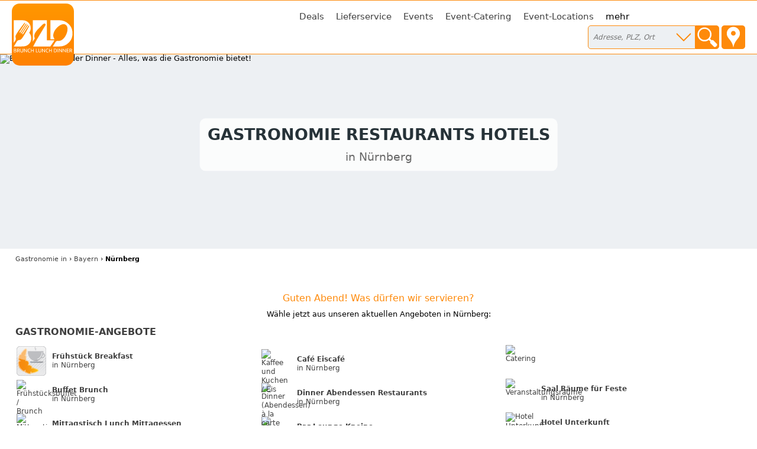

--- FILE ---
content_type: text/html; charset=utf-8
request_url: https://gastronomie.brunch-lunch-dinner.de/nuernberg
body_size: 6507
content:
<!DOCTYPE html>
<html><head>
<title>Gastronomie Restaurants Hotels in Nürnberg</title>
<meta charset="UTF-8">
<meta name="description" property="og:description" content="Restaurants, Gasthäuser und andere Gastronomie-Betriebe in Nürnberg">
<meta name="keywords" content="Nürnberg, Restaurants, Gastronomie, Brunch, Lunch, Dinner">
<meta name="geo.placename" content="Nürnberg">
<meta name="geo.position" content="49.4478;11.0683">
<meta name="ICBM" content="49.4478, 11.0683">
<meta name="viewport" content="width=device-width, initial-scale=1">
<meta property="og:title" content="Gastronomie Restaurants Hotels in Nürnberg">
<meta property="og:type" content="website">
<meta property="og:site_name" content="Brunch Lunch Dinner">
<meta property="og:url" content="https://gastronomie.brunch-lunch-dinner.de/nuernberg">
<meta property="og:image" content="https://static.brunch-lunch-dinner.de/web/cuiogi/250.png">
<link rel="apple-touch-icon" href="https://www.brunch-lunch-dinner.de/apple-touch-icon-precomposed.png" type="image/png">
<link rel="shortcut icon" href="https://static.brunch-lunch-dinner.de/web/favicon.ico" type="image/vnd.microsoft.icon">
<link rel="stylesheet" href="https://static.brunch-lunch-dinner.de/web/bld.1726065106.css" type="text/css">
<script async src="https://static.brunch-lunch-dinner.de/web/bld.1675932859.js"></script>

</head><body itemscope itemtype="http://schema.org/WebPage" class="alloverview" data-country="DE" data-request-time-float="1766523095.766" data-city-id="21835">
<div id="all-col">
<aside id="left-col">&nbsp;</aside>
<div id="center-col">
<div id="centerbox">
<header>

<aside id="tabs">
<a href="https://www.brunch-lunch-dinner.de/home/" class="int" id="logo"><img id="logoimg" src="https://static.brunch-lunch-dinner.de/web/brunchlunchdinner.svg" alt="Brunch-Lunch-Dinner Gastro-Guide &amp; Restaurant Finder"></a>
<ul class="tabs">

<li class="tab tab-cat"><a class="tabhead menubtn menudropdown" aria-haspopup="true">Essen &amp; Trinken</a>
<div class="tabcontent">Was dürfen wir Ihnen anbieten?<br><br><nav class="cat"><a href="https://fruehstueck-breakfast.de/nuernberg" class="int"><span class="catimg"><img src="https://static.brunch-lunch-dinner.de/web/typepict_50/fruehstueck_breakfast.png" width="24" height="24" alt=""></span><span class="cattxt">Frühstück Breakfast</span></a><a href="https://buffet-brunch.de/nuernberg" class="int"><span class="catimg"><img src="https://static.brunch-lunch-dinner.de/web/typepict_50/breakfast_brunch_buffet.png" width="24" height="24" alt=""></span><span class="cattxt">Buffet Brunch</span></a><a href="https://mittagstisch-lunch.de/nuernberg" class="int"><span class="catimg"><img src="https://static.brunch-lunch-dinner.de/web/typepict_50/mittagstisch_mittagstisch_lunch_wochenangebot.png" width="24" height="24" alt=""></span><span class="cattxt">Mittagstisch Lunch Mittagessen</span></a><a href="https://restaurant-gasthaus.de/nuernberg" class="int"><span class="catimg"><img src="https://static.brunch-lunch-dinner.de/web/typepict_50/mittagessen_a_la_carte.png" width="24" height="24" alt=""></span><span class="cattxt">Lunch Restaurants à la Carte</span></a><a href="https://pizza-pizzeria-ristorante.de/nuernberg" class="int"><span class="catimg"><img src="https://static.brunch-lunch-dinner.de/web/typepict_50/pizza_pizzeria_pasta.png" width="24" height="24" alt=""></span><span class="cattxt">Pizza Pasta Pizzeria</span></a><a href="https://imbiss-fastfood-snack.de/nuernberg" class="int"><span class="catimg"><img src="https://static.brunch-lunch-dinner.de/web/typepict_50/imbiss_fastfood_snack.png" width="24" height="24" alt=""></span><span class="cattxt">Fast Food Imbiss</span></a><a href="https://restaurant-vegetarisch.de/nuernberg" class="int"><span class="catimg"><img src="https://static.brunch-lunch-dinner.de/web/typepict_50/vegetarian_vegan_bio.png" width="24" height="24" alt=""></span><span class="cattxt">Vegetarische Restaurants &amp; Co</span></a><a href="https://restaurants-glutenfrei.de/nuernberg" class="int"><span class="catimg"><img src="https://static.brunch-lunch-dinner.de/web/typepict_50/glutenfrei_zoeliakie_glutenunvertraeglichkeit.png" width="24" height="24" alt=""></span><span class="cattxt">Glutenfreie Restaurants</span></a><a href="https://eis-cafe-bistro.de/nuernberg" class="int"><span class="catimg"><img src="https://static.brunch-lunch-dinner.de/web/typepict_50/cafe_eiscafe.png" width="24" height="24" alt=""></span><span class="cattxt">Café Eiscafé</span></a><a href="https://dinner-abendessen.de/nuernberg" class="int"><span class="catimg"><img src="https://static.brunch-lunch-dinner.de/web/typepict_50/dinner_abendessen.png" width="24" height="24" alt=""></span><span class="cattxt">Dinner Abendessen Restaurants</span></a><a href="https://bar-lounge-kneipe.de/nuernberg" class="int"><span class="catimg"><img src="https://static.brunch-lunch-dinner.de/web/typepict_50/bar_kneipe_lounge.png" width="24" height="24" alt=""></span><span class="cattxt">Bar Lounge Kneipe</span></a><a href="https://feinschmecker-lebensmittel.de/nuernberg" class="int"><span class="catimg"><img src="https://static.brunch-lunch-dinner.de/web/typepict_50/verkauf_feinkost_spezialitaeten.png" width="24" height="24" alt=""></span><span class="cattxt">Verkauf Speziali&shy;täten</span></a><a href="https://gutscheine-coupons-deals.de/nuernberg" class="int"><span class="catimg"><img src="https://static.brunch-lunch-dinner.de/web/typepict_50/rabatt_aktionen_special_offers.png" width="24" height="24" alt=""></span><span class="cattxt">Gutscheine Coupons Deals</span></a><a href="https://lieferservice-bringdienst.de/nuernberg" class="int"><span class="catimg"><img src="https://static.brunch-lunch-dinner.de/web/typepict_50/lieferservice_bringdienst_togo.png" width="24" height="24" alt=""></span><span class="cattxt">Lieferservice Bringdienst</span></a><a href="https://events-veranstaltung.de/nuernberg" class="int"><span class="catimg"><img src="https://static.brunch-lunch-dinner.de/web/typepict_50/events_veranstaltungen.png" width="24" height="24" alt=""></span><span class="cattxt">Events Veranstaltung</span></a><a href="https://catering-partyservices.de/nuernberg" class="int"><span class="catimg"><img src="https://static.brunch-lunch-dinner.de/web/typepict_50/catering_partyservices.png" width="24" height="24" alt=""></span><span class="cattxt">Partyservice Catering</span></a><a href="https://saal-veranstaltungsraum.de/nuernberg" class="int"><span class="catimg"><img src="https://static.brunch-lunch-dinner.de/web/typepict_50/saal_veranstaltungsraum.png" width="24" height="24" alt=""></span><span class="cattxt">Saal Räume für Feste</span></a><a href="https://gastronomie.brunch-lunch-dinner.de/nuernberg" class="current"><span class="catimg"><img src="https://static.brunch-lunch-dinner.de/web/typepict_50/alle.png" width="24" height="24" alt=""></span><span class="cattxt">alle Angebote</span></a></nav></div>
</li><li class="tab tab-cat"><a class="tabhead menubtn menudropdown" aria-haspopup="true">Hotel &amp; Unterkunft</a>
<div class="tabcontent">Weitere Angebote:<br><br><nav class="cat"><a href="https://hotel-hostel-unterkunft.de/nuernberg" class="int"><span class="catimg"><img src="https://static.brunch-lunch-dinner.de/web/typepict_50/hotel_bb_unterkunft.png" width="24" height="24" alt=""></span><span class="cattxt">Hotel Unterkunft</span></a><a href="https://uebernachtung-zimmer.de/nuernberg" class="int"><span class="catimg"><img src="https://static.brunch-lunch-dinner.de/web/typepict_50/pension_zimmer_uebernachtung.png" width="24" height="24" alt=""></span><span class="cattxt">Pension Zimmer Übernachtung</span></a><a href="https://kurz-urlauben-direkt-buchen.de/nuernberg" rel="nofollow" class="int"><span class="catimg"><img src="https://static.brunch-lunch-dinner.de/web/typepict_50/0kurzurlaub_kurztrip_kurzreisen.png" width="24" height="24" alt=""></span><span class="cattxt">Kurzurlaub Kurztrip Wochenendreisen</span></a><a href="https://wellness-wochenende-direkt-buchen.de/nuernberg" rel="nofollow" class="int"><span class="catimg"><img src="https://static.brunch-lunch-dinner.de/web/typepict_50/0wellnesswochenende_arrangements_wellnessreisen.png" width="24" height="24" alt=""></span><span class="cattxt">Wellness &amp; Relax inclusives</span></a><a href="https://romantikwochenende-direkt-buchen.de/nuernberg" rel="nofollow" class="int"><span class="catimg"><img src="https://static.brunch-lunch-dinner.de/web/typepict_50/0romantikwochenende_romantischer_kurzurlaub.png" width="24" height="24" alt=""></span><span class="cattxt">Romantik &amp; Verwöhn-Wochenende</span></a></nav></div>
</li><li class="tab"><a href="https://gutscheine-coupons-deals.de/nuernberg" class="tabhead int">Deals</a></li><li class="tab"><a href="https://lieferservice-bringdienst.de/nuernberg" class="tabhead int">Lieferservice</a></li><li class="tab"><a href="https://events-veranstaltung.de/nuernberg" class="tabhead int">Events</a></li><li class="tab"><a href="https://catering-partyservices.de/nuernberg" class="tabhead int">Event-Catering</a></li><li class="tab"><a href="https://saal-veranstaltungsraum.de/nuernberg" class="tabhead int">Event-Locations</a></li><li class="tab"><a href="https://gastronomie.brunch-lunch-dinner.de/nuernberg" class="tabhead current">mehr</a></li><li class="tab" id="tab-places"><form class="search" action="/search" method="GET" onsubmit="return gf_search_submit(this)">
<input type="search" class="searchplace" name="q" placeholder="Adresse, PLZ, Ort" aria-haspopup="true"><input type="submit" class="startsearch" value="" title="Suche starten">
<span class="mypos" onclick="gf_get_pos()" title="Ihr Standort">&nbsp;</span>
</form>
<div class="tabcontent">

<nav class="related rel_city"><h2>gesamter Ort</h2><strong><a href="/nuernberg">Nürnberg</a></strong></nav><nav class="related rel_t1"><h2>Ortsteile</h2><ul class="f_multicol"><li><a href="/nuernberg/altenfurt">Altenfurt</a></li><li>Birnthon</li><li><a href="/nuernberg/boxdorf-mittelfranken">Boxdorf</a></li><li><a href="/nuernberg/buch">Buch</a></li><li><a href="/nuernberg/buchenbuehl">Buchenbühl</a></li><li><a href="/nuernberg/doos">Doos</a></li><li><a href="/nuernberg/eibach">Eibach</a></li><li><a href="/nuernberg/erlenstegen">Erlenstegen</a></li><li><a href="/nuernberg/fischbach-bei-nuernberg">Fischbach bei Nürnberg</a></li><li><a href="/nuernberg/gaismannshof">Gaismannshof</a></li><li><a href="/nuernberg/galgenhof">Galgenhof</a></li><li><a href="/nuernberg/gaulnhofen">Gaulnhofen</a></li><li><a href="/nuernberg/gebersdorf">Gebersdorf</a></li><li><a href="/nuernberg/gerasmuehle">Gerasmühle</a></li><li><a href="/nuernberg/greuth">Greuth</a></li><li>Großgründlach</li><li><a href="/nuernberg/grossreuth-bei-schweinau">Großreuth bei Schweinau</a></li><li><a href="/nuernberg/grossreuth-hinter-der-veste">Großreuth hinter der Veste</a></li><li><a href="/nuernberg/herpersdorf">Herpersdorf</a></li><li><a href="/nuernberg/herrnhuette">Herrnhütte</a></li><li><a href="/nuernberg/hoefen">Höfen</a></li><li><a href="/nuernberg/hoefles">Höfles</a></li><li><a href="/nuernberg/katzwang-reichelsdorf-ost-reichelsdorfer-keller">Katzwang</a></li><li>Kleingründlach</li><li><a href="/nuernberg/kleinreuth-bei-schweinau">Kleinreuth bei Schweinau</a></li><li><a href="/nuernberg/kleinreuth-hinter-der-veste">Kleinreuth hinter der Veste</a></li><li><a href="/nuernberg/koenigshof">Königshof</a></li><li><a href="/nuernberg/kornburg-worzeldorf">Kornburg</a></li><li><a href="/nuernberg/kraftshof">Kraftshof</a></li><li><a href="/nuernberg/krottenbach-muehlhof">Krottenbach</a></li><li><a href="/nuernberg/langwasser">Langwasser</a></li><li><a href="/nuernberg/laufamholz">Laufamholz</a></li><li><a href="/nuernberg/leyh">Leyh</a></li><li><a href="/nuernberg/lohe">Lohe</a></li><li><a href="/nuernberg/marienberg">Marienberg</a></li><li><a href="/nuernberg/moegeldorf">Mögeldorf</a></li><li><a href="/nuernberg/moorenbrunn">Moorenbrunn</a></li><li><a href="/nuernberg/muggenhof">Muggenhof</a></li><li><a href="/nuernberg/muehlhof">Mühlhof</a></li><li><a href="/nuernberg/netzstall">Netzstall</a></li><li><a href="/nuernberg/neumuehle">Neumühle</a></li><li><a href="/nuernberg/neunhof">Neunhof</a></li><li><a href="/nuernberg/pillenreuth">Pillenreuth</a></li><li><a href="/nuernberg/reichelsdorf">Reichelsdorf</a></li><li><a href="/nuernberg/reutles">Reutles</a></li><li><a href="/nuernberg/roethenbach-bei-schweinau">Röthenbach bei Schweinau</a></li><li><a href="/nuernberg/schafhof">Schafhof</a></li><li><a href="/nuernberg/schnepfenreuth">Schnepfenreuth</a></li><li><a href="/nuernberg/schniegling">Schniegling</a></li><li><a href="/nuernberg/schweinau">Schweinau</a></li><li><a href="/nuernberg/thon">Thon</a></li><li><a href="/nuernberg/unterbuerg">Unterbürg</a></li><li><a href="/nuernberg/weigelshof">Weigelshof</a></li><li><a href="/nuernberg/weiherhaus">Weiherhaus</a></li><li><a href="/nuernberg/wetzendorf">Wetzendorf</a></li><li><a href="/nuernberg/worzeldorf">Worzeldorf</a></li><li><a href="/nuernberg/zerzabelshof">Zerzabelshof</a></li><li><a href="/nuernberg/ziegelstein">Ziegelstein</a></li></ul></nav></div>
</li>

<li class="tab tab-showmenu" id="tab-hamburgermenu"><a class="tabhead menubtn" onclick="this.parentNode.parentNode.className+=' showmenu'">≡</a></li>

</ul>
</aside>

<div id="header">
<picture class="cityhead"><source media="(max-width:470px)" type="image/webp" srcset="https://static.brunch-lunch-dinner.de/web/cityhead/cat250_w800.webp"><source type="image/webp" srcset="https://static.brunch-lunch-dinner.de/web/cityhead/cat250_w1920.webp"><img class="cityhead" src="https://static.brunch-lunch-dinner.de/web/cityhead/cat250.jpg" alt="Brunch, Lunch oder Dinner - Alles, was die Gastronomie bietet!"></picture><h1 class="header">Gastronomie Restaurants Hotels <div id="subtitle">in Nürnberg</div></h1>
<div id="logobox">
</div>
</div>
</header>
<nav id="breadcrumb" itemprop="breadcrumb" itemscope itemtype="http://schema.org/BreadcrumbList"><span itemprop="itemListElement" itemscope itemtype="http://schema.org/ListItem"><a rel="home" href="https://gastronomie.brunch-lunch-dinner.de/" itemprop="item"><span itemprop="name">Gastronomie</span><meta itemprop="position" content="1"> in</a></span> &rsaquo; <span itemprop="itemListElement" itemscope itemtype="http://schema.org/ListItem"><a href="https://gastronomie.brunch-lunch-dinner.de/bundesland-bayern" itemprop="item"><span itemprop="name">Bayern</span><meta itemprop="position" content="2"></a></span> &rsaquo; <span itemprop="itemListElement" itemscope itemtype="http://schema.org/ListItem"><meta itemprop="item" content="https://gastronomie.brunch-lunch-dinner.de/nuernberg?"><span itemprop="name"><strong>Nürnberg</strong></span><meta itemprop="position" content="3"></span></nav><aside id="filter">
<ul class="tabs">
<li class="tab" id="tab-cui"><a class="tabhead filterbtn" aria-haspopup="true">Küche / Eigenschaften: alle</a>
<div class="tabcontent">
<div class="tabcontentpart tabcontentpart1">Art der Küche / Landesküche:<br><br>
<nav class="cui"><a href="/nuernberg/gutbuergerliche-restaurants" rel="nofollow" class="withsortparam"><span class="catimg"><img src="https://static.brunch-lunch-dinner.de/web/typepict_50/gutbuergerlich_deutsch.png" width="24" height="24" alt=""></span><span class="cattxt">Gutbürgerliche Restaurants</span></a><a href="/nuernberg/italienische-restaurants" rel="nofollow" class="withsortparam"><span class="catimg"><img src="https://static.brunch-lunch-dinner.de/web/typepict_50/italiener_italienisch.png" width="24" height="24" alt=""></span><span class="cattxt">Italienische Restaurants</span></a><a href="/nuernberg/griechische-restaurants" rel="nofollow" class="withsortparam"><span class="catimg"><img src="https://static.brunch-lunch-dinner.de/web/typepict_50/grieche_griechisch_greek.png" width="24" height="24" alt=""></span><span class="cattxt">Griechische Restaurants</span></a><a href="/nuernberg/tuerkische-restaurants" rel="nofollow" class="withsortparam"><span class="catimg"><img src="https://static.brunch-lunch-dinner.de/web/typepict_50/tuerkisch_doener_kebap.png" width="24" height="24" alt=""></span><span class="cattxt">Türkische Restaurants</span></a><a href="/nuernberg/chinesische-restaurants" rel="nofollow" class="withsortparam"><span class="catimg"><img src="https://static.brunch-lunch-dinner.de/web/typepict_50/china_chinesisch.png" width="24" height="24" alt=""></span><span class="cattxt">Chinesische Restaurants</span></a><a href="/nuernberg/internationale-restaurants" rel="nofollow" class="withsortparam"><span class="catimg"><img src="https://static.brunch-lunch-dinner.de/web/typepict_50/internationale_kueche.png" width="24" height="24" alt=""></span><span class="cattxt">Internationale Restaurants</span></a><a href="/nuernberg/amerikanische-restaurants" rel="nofollow" class="withsortparam"><span class="catimg"><img src="https://static.brunch-lunch-dinner.de/web/typepict_50/amerikanisch_mexikanisch.png" width="24" height="24" alt=""></span><span class="cattxt">Amerikanische Restaurants</span></a><a href="/nuernberg/asiatische-restaurants" rel="nofollow" class="withsortparam"><span class="catimg"><img src="https://static.brunch-lunch-dinner.de/web/typepict_50/asia_asiate_asiatisch.png" width="24" height="24" alt=""></span><span class="cattxt">Asiatische Restaurants</span></a><a href="/nuernberg/indische-restaurants" rel="nofollow" class="withsortparam"><span class="catimg"><img src="https://static.brunch-lunch-dinner.de/web/typepict_50/inder_indische_restaurants.png" width="24" height="24" alt=""></span><span class="cattxt">Indische Restaurants</span></a></nav></div>
<div class="tabcontentpart">Eigenschaften:<br><br>
<nav class="cui"><a href="/nuernberg/biergarten" rel="nofollow" class="withsortparam"><span class="catimg"><img src="https://static.brunch-lunch-dinner.de/web/typepict_50/biergarten_brauhaus.png" width="24" height="24" alt=""></span><span class="cattxt">Biergarten</span></a><a href="/nuernberg/steak-house" rel="nofollow" class="withsortparam"><span class="catimg"><img src="https://static.brunch-lunch-dinner.de/web/typepict_50/steakhouse.png" width="24" height="24" alt=""></span><span class="cattxt">Steakhäuser</span></a><a href="/nuernberg/fischrestaurants" rel="nofollow" class="withsortparam"><span class="catimg"><img src="https://static.brunch-lunch-dinner.de/web/typepict_50/fischrestaurant_seafood.png" width="24" height="24" alt=""></span><span class="cattxt">Fischrestaurants &amp; Seafood</span></a><a href="/nuernberg/sushi-bar" rel="nofollow" class="withsortparam"><span class="catimg"><img src="https://static.brunch-lunch-dinner.de/web/typepict_50/china_japan_sushi_bar.png" width="24" height="24" alt=""></span><span class="cattxt">Sushi / Japanisch essen</span></a><a href="/nuernberg/weinstuben" rel="nofollow" class="withsortparam"><span class="catimg"><img src="https://static.brunch-lunch-dinner.de/web/typepict_50/weinstube.png" width="24" height="24" alt=""></span><span class="cattxt">Weinstuben</span></a><a href="/nuernberg/raucherfreundliche-restaurants" rel="nofollow" class="withsortparam"><span class="catimg"><img src="https://static.brunch-lunch-dinner.de/web/typepict_50/raucher_geeignet_restaurant.png" width="24" height="24" alt=""></span><span class="cattxt">Raucher Restaurants</span></a><a href="/nuernberg/barrierefreie-restaurants" rel="nofollow" class="withsortparam"><span class="catimg"><img src="https://static.brunch-lunch-dinner.de/web/typepict_50/barrierefrei_geeignet_rollstuhl_tauglich.png" width="24" height="24" alt=""></span><span class="cattxt">Barrierefreie Restaurants</span></a><a href="/nuernberg/glutenfreie-restaurants" rel="nofollow" class="withsortparam"><span class="catimg"><img src="https://static.brunch-lunch-dinner.de/web/typepict_50/glutenfrei_zoeliakie_glutenunvertraeglichkeit.png" width="24" height="24" alt=""></span><span class="cattxt">Glutenfreie Restaurants</span></a><a href="/nuernberg/mit-terrasse" rel="nofollow" class="withsortparam"><span class="catimg"><img src="https://static.brunch-lunch-dinner.de/web/typepict_50/aussenbereich_terrasse.png" width="24" height="24" alt=""></span><span class="cattxt">Außenbereich vorhanden</span></a><a href="/nuernberg/mit-parkplaetzen" rel="nofollow" class="withsortparam"><span class="catimg"><img src="https://static.brunch-lunch-dinner.de/web/typepict_50/parkmoeglichkeit_kundenparkplatz.png" width="24" height="24" alt=""></span><span class="cattxt">Kundenparkplätze vorhanden</span></a><a href="/nuernberg/mit-internetzugang" rel="nofollow" class="withsortparam"><span class="catimg"><img src="https://static.brunch-lunch-dinner.de/web/typepict_50/wlan_wifi_internet.png" width="24" height="24" alt=""></span><span class="cattxt">WLAN-Zugang vorhanden</span></a></nav></div>
</li>

</ul>
</aside>
<main><div id="ansprache"><h1>Guten Abend! Was d&uuml;rfen wir servieren?</h1>
<p>W&auml;hle jetzt aus unseren aktuellen Angeboten in Nürnberg:</p>
</div>
<h2>Gastronomie-Angebote</h2>
<section class="overview">
<table><tr><td class="overview"><a href="https://fruehstueck-breakfast.de/nuernberg" class="int"><img class="overview" src="https://static.brunch-lunch-dinner.de/web/typepict_50/fruehstueck_breakfast.png" width="50" height="50" alt="Frühstück" border="0"></a></td>
<td class="overview"><a href="https://fruehstueck-breakfast.de/nuernberg" class="int"><b>Frühstück Breakfast</b><br>in Nürnberg</a></td></tr></table>
<table><tr><td class="overview"><a href="https://buffet-brunch.de/nuernberg" class="int"><img class="overview" src="https://static.brunch-lunch-dinner.de/web/typepict_50/breakfast_brunch_buffet.png" width="50" height="50" alt="Frühstücksbuffet / Brunch" border="0"></a></td>
<td class="overview"><a href="https://buffet-brunch.de/nuernberg" class="int"><b>Buffet Brunch</b><br>in Nürnberg</a></td></tr></table>
<table><tr><td class="overview"><a href="https://mittagstisch-lunch.de/nuernberg" class="int"><img class="overview" src="https://static.brunch-lunch-dinner.de/web/typepict_50/mittagstisch_mittagstisch_lunch_wochenangebot.png" width="50" height="50" alt="Mittagstisch" border="0"></a></td>
<td class="overview"><a href="https://mittagstisch-lunch.de/nuernberg" class="int"><b>Mittagstisch Lunch Mittagessen</b><br>in Nürnberg</a></td></tr></table>
<table><tr><td class="overview"><a href="https://restaurant-gasthaus.de/nuernberg" class="int"><img class="overview" src="https://static.brunch-lunch-dinner.de/web/typepict_50/mittagessen_a_la_carte.png" width="50" height="50" alt="Lunch (Mittagessen) à la carte" border="0"></a></td>
<td class="overview"><a href="https://restaurant-gasthaus.de/nuernberg" class="int"><b>Lunch Restaurants à la Carte</b><br>in Nürnberg</a></td></tr></table>
<table><tr><td class="overview"><a href="https://pizza-pizzeria-ristorante.de/nuernberg" class="int"><img class="overview" src="https://static.brunch-lunch-dinner.de/web/typepict_50/pizza_pizzeria_pasta.png" width="50" height="50" alt="Pizza" border="0"></a></td>
<td class="overview"><a href="https://pizza-pizzeria-ristorante.de/nuernberg" class="int"><b>Pizza Pasta Pizzeria</b><br>in Nürnberg</a></td></tr></table>
<table><tr><td class="overview"><a href="https://imbiss-fastfood-snack.de/nuernberg" class="int"><img class="overview" src="https://static.brunch-lunch-dinner.de/web/typepict_50/imbiss_fastfood_snack.png" width="50" height="50" alt="Fastfood / Imbiss" border="0"></a></td>
<td class="overview"><a href="https://imbiss-fastfood-snack.de/nuernberg" class="int"><b>Fast Food Imbiss</b><br>in Nürnberg</a></td></tr></table>
<table><tr><td class="overview"><a href="https://restaurant-vegetarisch.de/nuernberg" class="int"><img class="overview" src="https://static.brunch-lunch-dinner.de/web/typepict_50/vegetarian_vegan_bio.png" width="50" height="50" alt="vegetarisch / vegan / bio / öko / diätetisch" border="0"></a></td>
<td class="overview"><a href="https://restaurant-vegetarisch.de/nuernberg" class="int"><b>Vegetarische Restaurants &amp; Co</b><br>in Nürnberg</a></td></tr></table>
<table><tr><td class="overview"><a href="https://restaurants-glutenfrei.de/nuernberg" class="int"><img class="overview" src="https://static.brunch-lunch-dinner.de/web/typepict_50/glutenfrei_zoeliakie_glutenunvertraeglichkeit.png" width="50" height="50" alt="Glutenfrei" border="0"></a></td>
<td class="overview"><a href="https://restaurants-glutenfrei.de/nuernberg" class="int"><b>Glutenfreie Restaurants</b><br>in Nürnberg</a></td></tr></table>
<table><tr><td class="overview"><a href="https://eis-cafe-bistro.de/nuernberg" class="int"><img class="overview" src="https://static.brunch-lunch-dinner.de/web/typepict_50/cafe_eiscafe.png" width="50" height="50" alt="Kaffee und Kuchen / Eis" border="0"></a></td>
<td class="overview"><a href="https://eis-cafe-bistro.de/nuernberg" class="int"><b>Café Eiscafé</b><br>in Nürnberg</a></td></tr></table>
<table><tr><td class="overview"><a href="https://dinner-abendessen.de/nuernberg" class="int"><img class="overview" src="https://static.brunch-lunch-dinner.de/web/typepict_50/dinner_abendessen.png" width="50" height="50" alt="Dinner (Abendessen) à la carte" border="0"></a></td>
<td class="overview"><a href="https://dinner-abendessen.de/nuernberg" class="int"><b>Dinner Abendessen Restaurants</b><br>in Nürnberg</a></td></tr></table>
<table><tr><td class="overview"><a href="https://bar-lounge-kneipe.de/nuernberg" class="int"><img class="overview" src="https://static.brunch-lunch-dinner.de/web/typepict_50/bar_kneipe_lounge.png" width="50" height="50" alt="Schankgastronomie" border="0"></a></td>
<td class="overview"><a href="https://bar-lounge-kneipe.de/nuernberg" class="int"><b>Bar Lounge Kneipe</b><br>in Nürnberg</a></td></tr></table>
<table><tr><td class="overview"><a href="https://feinschmecker-lebensmittel.de/nuernberg" class="int"><img class="overview" src="https://static.brunch-lunch-dinner.de/web/typepict_50/verkauf_feinkost_spezialitaeten.png" width="50" height="50" alt="Spezialitäten" border="0"></a></td>
<td class="overview"><a href="https://feinschmecker-lebensmittel.de/nuernberg" class="int"><b>Verkauf Speziali&shy;täten</b><br>in Nürnberg</a></td></tr></table>
<table><tr><td class="overview"><a href="https://gutscheine-coupons-deals.de/nuernberg" class="int"><img class="overview" src="https://static.brunch-lunch-dinner.de/web/typepict_50/rabatt_aktionen_special_offers.png" width="50" height="50" alt="Aktionsangebote" border="0"></a></td>
<td class="overview"><a href="https://gutscheine-coupons-deals.de/nuernberg" class="int"><b>Gutscheine Coupons Deals</b><br>in Nürnberg</a></td></tr></table>
<table><tr><td class="overview"><a href="https://lieferservice-bringdienst.de/nuernberg" class="int"><img class="overview" src="https://static.brunch-lunch-dinner.de/web/typepict_50/lieferservice_bringdienst_togo.png" width="50" height="50" alt="Lieferservice" border="0"></a></td>
<td class="overview"><a href="https://lieferservice-bringdienst.de/nuernberg" class="int"><b>Lieferservice Bringdienst</b><br>in Nürnberg</a></td></tr></table>
<table><tr><td class="overview"><a href="https://events-veranstaltung.de/nuernberg" class="int"><img class="overview" src="https://static.brunch-lunch-dinner.de/web/typepict_50/events_veranstaltungen.png" width="50" height="50" alt="Events" border="0"></a></td>
<td class="overview"><a href="https://events-veranstaltung.de/nuernberg" class="int"><b>Events Veranstaltung</b><br>in Nürnberg</a></td></tr></table>
<table><tr><td class="overview"><a href="https://catering-partyservices.de/nuernberg" class="int"><img class="overview" src="https://static.brunch-lunch-dinner.de/web/typepict_50/catering_partyservices.png" width="50" height="50" alt="Catering" border="0"></a></td>
<td class="overview"><a href="https://catering-partyservices.de/nuernberg" class="int"><b>Partyservice Catering</b><br>in Nürnberg</a></td></tr></table>
<table><tr><td class="overview"><a href="https://saal-veranstaltungsraum.de/nuernberg" class="int"><img class="overview" src="https://static.brunch-lunch-dinner.de/web/typepict_50/saal_veranstaltungsraum.png" width="50" height="50" alt="Veranstaltungsräume" border="0"></a></td>
<td class="overview"><a href="https://saal-veranstaltungsraum.de/nuernberg" class="int"><b>Saal Räume für Feste</b><br>in Nürnberg</a></td></tr></table>
<table><tr><td class="overview"><a href="https://hotel-hostel-unterkunft.de/nuernberg" class="int"><img class="overview" src="https://static.brunch-lunch-dinner.de/web/typepict_50/hotel_bb_unterkunft.png" width="50" height="50" alt="Hotel Unterkunft" border="0"></a></td>
<td class="overview"><a href="https://hotel-hostel-unterkunft.de/nuernberg" class="int"><b>Hotel Unterkunft</b><br>in Nürnberg</a></td></tr></table>
<table><tr><td class="overview"><a href="https://uebernachtung-zimmer.de/nuernberg" class="int"><img class="overview" src="https://static.brunch-lunch-dinner.de/web/typepict_50/pension_zimmer_uebernachtung.png" width="50" height="50" alt="Übernachtungsgelegenheiten" border="0"></a></td>
<td class="overview"><a href="https://uebernachtung-zimmer.de/nuernberg" class="int"><b>Pension Zimmer Übernachtung</b><br>in Nürnberg</a></td></tr></table>
<table><tr><td class="overview"><a href="https://kurz-urlauben-direkt-buchen.de/nuernberg" class="int overview_dis" rel="nofollow"><img class="overview" src="https://static.brunch-lunch-dinner.de/web/typepict_50/0kurzurlaub_kurztrip_kurzreisen.png" width="50" height="50" alt="Kurzurlaub" border="0"></a></td>
<td class="overview"><a href="https://kurz-urlauben-direkt-buchen.de/nuernberg" class="int overview_dis" rel="nofollow"><b>Kurzurlaub Kurztrip Wochenendreisen</b><br>in Nürnberg</a></td></tr></table>
<table><tr><td class="overview"><a href="https://wellness-wochenende-direkt-buchen.de/nuernberg" class="int overview_dis" rel="nofollow"><img class="overview" src="https://static.brunch-lunch-dinner.de/web/typepict_50/0wellnesswochenende_arrangements_wellnessreisen.png" width="50" height="50" alt="Wellness-Arrangements / Wellnesswochenende" border="0"></a></td>
<td class="overview"><a href="https://wellness-wochenende-direkt-buchen.de/nuernberg" class="int overview_dis" rel="nofollow"><b>Wellness &amp; Relax inclusives</b><br>in Nürnberg</a></td></tr></table>
<table><tr><td class="overview"><a href="https://romantikwochenende-direkt-buchen.de/nuernberg" class="int overview_dis" rel="nofollow"><img class="overview" src="https://static.brunch-lunch-dinner.de/web/typepict_50/0romantikwochenende_romantischer_kurzurlaub.png" width="50" height="50" alt="Romantik-Arrangements / Romantik &amp; Verwöhnwochenende" border="0"></a></td>
<td class="overview"><a href="https://romantikwochenende-direkt-buchen.de/nuernberg" class="int overview_dis" rel="nofollow"><b>Romantik &amp; Verwöhn-Wochenende</b><br>in Nürnberg</a></td></tr></table>

</section>
<h2>Restaurants nach Länderküchen im Kreis Nürnberg</h2>
<section class="overview">
<table><tr><td class="overview"><a href="https://gutbuergerlich-essen.eu/nuernberg" class="int"><img class="overview" src="https://static.brunch-lunch-dinner.de/web/typepict_50/gutbuergerlich_deutsch.png" width="50" height="50" alt="gutbürgerliche Küche" border="0"></a></td>
<td class="overview"><a href="https://gutbuergerlich-essen.eu/nuernberg" class="int"><b>Gutbürgerliche Restaurants</b><br>im Kreis Nürnberg</a></td></tr></table>
<table><tr><td class="overview"><a href="https://italienisches-restaurant.eu/nuernberg" class="int"><img class="overview" src="https://static.brunch-lunch-dinner.de/web/typepict_50/italiener_italienisch.png" width="50" height="50" alt="italienisches essen" border="0"></a></td>
<td class="overview"><a href="https://italienisches-restaurant.eu/nuernberg" class="int"><b>Italienische Restaurants</b><br>im Kreis Nürnberg</a></td></tr></table>
<table><tr><td class="overview"><a href="https://griechisches-restaurant.eu/nuernberg" class="int"><img class="overview" src="https://static.brunch-lunch-dinner.de/web/typepict_50/grieche_griechisch_greek.png" width="50" height="50" alt="griechisch essen" border="0"></a></td>
<td class="overview"><a href="https://griechisches-restaurant.eu/nuernberg" class="int"><b>Griechische Restaurants</b><br>im Kreis Nürnberg</a></td></tr></table>
<table><tr><td class="overview"><a href="https://doener-pide-kebab.eu/nuernberg" class="int"><img class="overview" src="https://static.brunch-lunch-dinner.de/web/typepict_50/tuerkisch_doener_kebap.png" width="50" height="50" alt="Döner Kebab" border="0"></a></td>
<td class="overview"><a href="https://doener-pide-kebab.eu/nuernberg" class="int"><b>Türkische Restaurants</b><br>im Kreis Nürnberg</a></td></tr></table>
<table><tr><td class="overview"><a href="https://chinarestaurants.eu/nuernberg" class="int"><img class="overview" src="https://static.brunch-lunch-dinner.de/web/typepict_50/china_chinesisch.png" width="50" height="50" alt="Chinesisches Restaurant" border="0"></a></td>
<td class="overview"><a href="https://chinarestaurants.eu/nuernberg" class="int"><b>Chinesische Restaurants</b><br>im Kreis Nürnberg</a></td></tr></table>
<table><tr><td class="overview"><a href="https://asia-restaurants.eu/nuernberg" class="int"><img class="overview" src="https://static.brunch-lunch-dinner.de/web/typepict_50/asia_asiate_asiatisch.png" width="50" height="50" alt="Asiatisches Restaurant" border="0"></a></td>
<td class="overview"><a href="https://asia-restaurants.eu/nuernberg" class="int"><b>Asiatische Restaurants</b><br>im Kreis Nürnberg</a></td></tr></table>
<table><tr><td class="overview"><a href="https://sushi-bar-bistro.de/nuernberg" class="int"><img class="overview" src="https://static.brunch-lunch-dinner.de/web/typepict_50/china_japan_sushi_bar.png" width="50" height="50" alt="japanisches Restaurant" border="0"></a></td>
<td class="overview"><a href="https://sushi-bar-bistro.de/nuernberg" class="int"><b>Sushi / Japanisch essen</b><br>im Kreis Nürnberg</a></td></tr></table>
<table><tr><td class="overview"><a href="https://indisches.restaurant-gasthaus.de/nuernberg" class="int"><img class="overview" src="https://static.brunch-lunch-dinner.de/web/typepict_50/inder_indische_restaurants.png" width="50" height="50" alt="indisch essen" border="0"></a></td>
<td class="overview"><a href="https://indisches.restaurant-gasthaus.de/nuernberg" class="int"><b>Indische Restaurants</b><br>im Kreis Nürnberg</a></td></tr></table>
<table><tr><td class="overview"><a href="https://amerikanisch-mexikanisch-essen.eu/nuernberg" class="int"><img class="overview" src="https://static.brunch-lunch-dinner.de/web/typepict_50/amerikanisch_mexikanisch.png" width="50" height="50" alt="Amerikanisches Restaurant" border="0"></a></td>
<td class="overview"><a href="https://amerikanisch-mexikanisch-essen.eu/nuernberg" class="int"><b>Amerikanische Restaurants</b><br>im Kreis Nürnberg</a></td></tr></table>
<table><tr><td class="overview"><a href="https://internationale-restaurants.eu/nuernberg" class="int"><img class="overview" src="https://static.brunch-lunch-dinner.de/web/typepict_50/internationale_kueche.png" width="50" height="50" alt="" border="0"></a></td>
<td class="overview"><a href="https://internationale-restaurants.eu/nuernberg" class="int"><b>Internationale Restaurants</b><br>im Kreis Nürnberg</a></td></tr></table>
<table><tr><td class="overview"><a href="https://steakhouse-steakhaus.de/nuernberg" class="int"><img class="overview" src="https://static.brunch-lunch-dinner.de/web/typepict_50/steakhouse.png" width="50" height="50" alt="Steakhouse" border="0"></a></td>
<td class="overview"><a href="https://steakhouse-steakhaus.de/nuernberg" class="int"><b>Steakhäuser</b><br>im Kreis Nürnberg</a></td></tr></table>
<table><tr><td class="overview"><a href="https://fischrestaurant-seafood.de/nuernberg" class="int"><img class="overview" src="https://static.brunch-lunch-dinner.de/web/typepict_50/fischrestaurant_seafood.png" width="50" height="50" alt="Fisch-Restaurant" border="0"></a></td>
<td class="overview"><a href="https://fischrestaurant-seafood.de/nuernberg" class="int"><b>Fischrestaurants &amp; Seafood</b><br>im Kreis Nürnberg</a></td></tr></table>
<table><tr><td class="overview"><a href="https://biergarten-bierkeller.de/nuernberg" class="int"><img class="overview" src="https://static.brunch-lunch-dinner.de/web/typepict_50/biergarten_brauhaus.png" width="50" height="50" alt="Biergärten" border="0"></a></td>
<td class="overview"><a href="https://biergarten-bierkeller.de/nuernberg" class="int"><b>Biergarten</b><br>im Kreis Nürnberg</a></td></tr></table>
<table><tr><td class="overview"><a href="https://weinstube-weinbar-vinothek.de/nuernberg" class="int"><img class="overview" src="https://static.brunch-lunch-dinner.de/web/typepict_50/weinstube.png" width="50" height="50" alt="Vinothek" border="0"></a></td>
<td class="overview"><a href="https://weinstube-weinbar-vinothek.de/nuernberg" class="int"><b>Weinstuben</b><br>im Kreis Nürnberg</a></td></tr></table>

</section>
<h2>Restaurants nach Eigenschaften im Kreis Nürnberg</h2>
<section class="overview">
<table><tr><td class="overview"><a href="https://raucher.restaurant-gasthaus.de/nuernberg" class="int"><img class="overview" src="https://static.brunch-lunch-dinner.de/web/typepict_50/raucher_geeignet_restaurant.png" width="50" height="50" alt="Raucher-Gaststätte" border="0"></a></td>
<td class="overview"><a href="https://raucher.restaurant-gasthaus.de/nuernberg" class="int"><b>Raucher Restaurants</b><br>im Kreis Nürnberg</a></td></tr></table>
<table><tr><td class="overview"><a href="https://barrierefreies.restaurant-gasthaus.de/nuernberg" class="int"><img class="overview" src="https://static.brunch-lunch-dinner.de/web/typepict_50/barrierefrei_geeignet_rollstuhl_tauglich.png" width="50" height="50" alt="" border="0"></a></td>
<td class="overview"><a href="https://barrierefreies.restaurant-gasthaus.de/nuernberg" class="int"><b>Barrierefreie Restaurants</b><br>im Kreis Nürnberg</a></td></tr></table>
<table><tr><td class="overview"><a href="https://regional.restaurants-glutenfrei.de/nuernberg" class="int"><img class="overview" src="https://static.brunch-lunch-dinner.de/web/typepict_50/glutenfrei_zoeliakie_glutenunvertraeglichkeit.png" width="50" height="50" alt="Glutenfrei" border="0"></a></td>
<td class="overview"><a href="https://regional.restaurants-glutenfrei.de/nuernberg" class="int"><b>Glutenfreie Restaurants</b><br>im Kreis Nürnberg</a></td></tr></table>
<table><tr><td class="overview"><a href="https://hotel-pauschal-inclusive-direkt-buchen.de/nuernberg" class="int"><img class="overview" src="https://static.brunch-lunch-dinner.de/web/typepict_50/hotel_arrangements_pauschal_all_inclusive.png" width="50" height="50" alt="Pauschal" border="0"></a></td>
<td class="overview"><a href="https://hotel-pauschal-inclusive-direkt-buchen.de/nuernberg" class="int"><b>Hotel-Arrangements</b><br>im Kreis Nürnberg</a></td></tr></table>

</section>
<aside id="infobox_bottom"></aside>
</main>
<footer>
<div class="f_bl3">
<nav class="related rel_t3"><h2>beliebte Orte</h2><ul class="f_multicol"><li><a href="/aachen">Aachen</a></li><li><a href="/boeblingen">Böblingen</a></li><li><a href="/freudenstadt">Freudenstadt</a></li><li><a href="/fuessen">Füssen</a></li><li><a href="/heidelberg">Heidelberg</a></li><li><a href="/konstanz-universitaetsstadt">Konstanz</a></li><li><a href="/kornwestheim">Kornwestheim</a></li><li><a href="/ludwigsburg-wuerttemberg">Ludwigsburg</a></li><li><a href="/muenchen">München</a></li><li><a href="/nuernberg">Nürnberg</a></li><li><a href="/pforzheim">Pforzheim</a></li><li><a href="/reutlingen">Reutlingen</a></li><li><a href="/singen-hohentwiel">Singen</a></li><li><a href="/sonthofen-oberallgaeu">Sonthofen</a></li><li><a href="/stuttgart">Stuttgart</a></li><li><a href="/sylt">Sylt</a></li></ul></nav><nav class="related rel_t2"><h2>andere Städte im Bundesland</h2><ul class="f_multicol"><li><a href="/amberg-oberpfalz">Amberg</a></li><li><a href="/ansbach-mittelfranken">Ansbach</a></li><li><a href="/aschaffenburg">Aschaffenburg</a></li><li><a href="/augsburg">Augsburg</a></li><li><a href="/bamberg">Bamberg</a></li><li><a href="/bayreuth">Bayreuth</a></li><li><a href="/coburg">Coburg</a></li><li><a href="/hof-an-der-saale">Hof an der Saale</a></li><li><a href="/ingolstadt-donau">Ingolstadt</a></li><li><a href="/kempten-allgaeu">Kempten</a></li><li><a href="/landshut-isar">Landshut</a></li><li><a href="/memmingen">Memmingen</a></li><li><a href="/muenchen">München</a></li><li><a href="/passau">Passau</a></li><li><a href="/regensburg">Regensburg</a></li><li><a href="/rosenheim-oberbayern">Rosenheim</a></li><li><a href="/schweinfurt">Schweinfurt</a></li><li><a href="/straubing">Straubing</a></li><li><a href="/weiden-in-der-oberpfalz">Weiden in der Oberpfalz</a></li><li><a href="/wuerzburg">Würzburg</a></li></ul></nav><nav class="related rel_all"><a href="/bundesland-bayern">alle 968 Orte in Bayern anzeigen</a></nav></div>
<div class="f_men">
<nav class="f_bl6 f_men_bl">
<h2 class="cuilinktitle">Meta</h2>
<a href="https://www.brunch-lunch-dinner.de/home/" class="int">Home</a>
<a href="https://www.brunch-lunch-dinner.de/home/kontakt_formular.php" class="int" rel="nofollow">Kontakt</a>
<a href="/impressum" rel="nofollow">Impressum</a>
<a href="https://www.brunch-lunch-dinner.de/home/navi1_2354_nutzungsbedingungen" class="int" rel="nofollow">Nutzungsbedingungen</a>
<a href="https://www.brunch-lunch-dinner.de/home/navi1_1001_datenschutzerklaerung" class="int" rel="nofollow">Datenschutz</a>
<a href="https://www.brunch-lunch-dinner.de/home/login.php" class="int" rel="nofollow">login</a>
</nav>
<nav class="f_bl7 f_men_bl">
</nav>
</div>
<br clear="all">
</footer>

<footer id="footer2">

<div class="f2_bl1">
<h2 class="footer2">Teile in Social Networks</h2>
<img src="https://static.brunch-lunch-dinner.de/web/social/32/facebook.png" alt="Facebook" width="32" height="32" onclick="gf_fb_share()">
<img src="https://static.brunch-lunch-dinner.de/web/social/32/twitter.png" alt="Twitter" width="32" height="32" onclick="gf_tweet()">
</div>

<div class="f2_bl2">
<h2 class="footer2">Empfohlen vom</h2>
<a href="https://www.brunch-lunch-dinner.de/home/dehoga_partner.php" class="int" id="dehoga"><img src="https://static.brunch-lunch-dinner.de/web/dehoga_partner160.png" width="160" alt="DEHOGA Partner"></a>
</div>

<div class="f2_bl3">
<h2 class="footer2">Melde dein Lieblingsrestaurant an</h2>
<a href="https://www.brunch-lunch-dinner.de?dcp=reg_simple&amp;reg_mode=REC" class="int contact f2_bl3_btn" rel="nofollow">Gastronom vorschlagen</a>
</div>

<div class="f2_bl4">
<h2 class="footer2">Teilnehmer werden</h2>
<a href="https://www.brunch-lunch-dinner.de/?dcp=reg_simple&amp;reg_mode=SELF" class="int contact f2_bl3_btn" rel="nofollow">kostenloser Grundeintrag</a>
</div>

</footer>
</div></div>
<aside id="right-col">&nbsp;</aside>
</div>
<!--[if IE]>
<aside><a id="old_ie_notice" href="https://www.browser-update.org/de/update.html" rel="nofollow">
Sie benutzen einen stark veralteten Internet-Browser, der aktuelle Internetseiten nur noch bedingt korrekt darstellen kann. Verwenden Sie im eigenen Interesse einen moderneren Browser.
</a></aside>
<![endif]-->
</body></html>


--- FILE ---
content_type: image/svg+xml
request_url: https://static.brunch-lunch-dinner.de/web/startsearch.svg
body_size: 1053
content:
<?xml version="1.0" encoding="iso-8859-1"?>
<!-- Generator: Adobe Illustrator 16.0.0, SVG Export Plug-In . SVG Version: 6.00 Build 0)  -->
<!DOCTYPE svg PUBLIC "-//W3C//DTD SVG 1.1//EN" "http://www.w3.org/Graphics/SVG/1.1/DTD/svg11.dtd">
<svg version="1.1" id="Layer_1" xmlns="http://www.w3.org/2000/svg" xmlns:xlink="http://www.w3.org/1999/xlink" x="0px" y="0px"
	 width="40px" height="40px" viewBox="0 0 200 200" enable-background="new 0 0 200 200" xml:space="preserve">
<g id="Unternehmen_suchen">
	<rect x="0.189" y="-3.021" fill="none" width="200" height="200"/>
	<rect x="77.232" y="104.521" fill="none" width="98.184" height="98.185"/>
	<path fill="#FFFFFF" d="M157.217,181.248l-31.39-31.379c-2.757-2.76-2.494-7.759,0.117-12.771l-13.682-13.692
		c-23.309,17.838-56.768,16.155-78.094-5.169c-23.203-23.215-23.203-60.848,0-84.066c23.223-23.207,60.86-23.207,84.075,0
		c21.322,21.326,23.002,54.785,5.158,78.088l13.686,13.693c5.022-2.611,10.014-2.88,12.781-0.122l31.389,31.386
		c3.963,3.965,1.778,12.571-4.856,19.195C169.775,183.043,161.181,185.222,157.217,181.248z M109.405,43.01
		c-18.342-18.326-48.067-18.326-66.394,0c-18.339,18.341-18.324,48.042,0,66.395c18.327,18.325,48.044,18.325,66.395,0
		C127.729,91.051,127.729,61.335,109.405,43.01z"/>
</g>
</svg>


--- FILE ---
content_type: image/svg+xml
request_url: https://static.brunch-lunch-dinner.de/web/brunchlunchdinner.svg
body_size: 13311
content:
<?xml version="1.0" encoding="iso-8859-1"?>
<!-- Generator: Adobe Illustrator 16.0.0, SVG Export Plug-In . SVG Version: 6.00 Build 0)  -->
<!DOCTYPE svg PUBLIC "-//W3C//DTD SVG 1.1//EN" "http://www.w3.org/Graphics/SVG/1.1/DTD/svg11.dtd">
<svg version="1.1" id="Layer_1" xmlns="http://www.w3.org/2000/svg" xmlns:xlink="http://www.w3.org/1999/xlink" x="0px" y="0px"
	 width="200px" height="200px" viewBox="0 0 200 200" enable-background="new 0 0 200 200" xml:space="preserve">
<linearGradient id="SVGID_1_" gradientUnits="userSpaceOnUse" x1="100.0005" y1="200" x2="100.0005" y2="4.882813e-004">
	<stop  offset="0" style="stop-color:#FF8100"/>
	<stop  offset="1" style="stop-color:#FF9700"/>
</linearGradient>
<path fill="url(#SVGID_1_)" d="M25,0C11.193,0,0,11.193,0,25v150c0,13.808,11.193,25,25,25h150c13.807,0,25-11.192,25-25V25
	c0-13.807-11.193-25-25-25H25z"/>
<g>
	<g>
		<path fill="#FFFFFF" d="M9.583,157.399c-0.234,0-0.488-0.006-0.761-0.017c-0.273-0.012-0.546-0.028-0.819-0.051
			s-0.543-0.05-0.811-0.083c-0.267-0.034-0.513-0.078-0.735-0.134v-11.236c0.223-0.056,0.468-0.101,0.735-0.134
			c0.268-0.033,0.538-0.062,0.811-0.084c0.273-0.021,0.543-0.038,0.811-0.05c0.268-0.011,0.519-0.017,0.752-0.017
			c0.669,0,1.296,0.05,1.881,0.15c0.585,0.101,1.092,0.271,1.522,0.51c0.429,0.24,0.766,0.555,1.011,0.945
			c0.245,0.39,0.368,0.869,0.368,1.438c0,0.636-0.151,1.156-0.452,1.563s-0.702,0.711-1.204,0.911
			c0.68,0.201,1.221,0.519,1.622,0.953s0.602,1.048,0.602,1.839c0,1.16-0.426,2.032-1.279,2.617
			C12.786,157.106,11.434,157.399,9.583,157.399z M8.062,150.594h1.706c0.401,0,0.78-0.027,1.137-0.083
			c0.357-0.056,0.666-0.156,0.928-0.302c0.262-0.145,0.468-0.334,0.619-0.568c0.15-0.233,0.226-0.529,0.226-0.886
			c0-0.335-0.078-0.616-0.234-0.845c-0.156-0.229-0.371-0.412-0.644-0.552c-0.273-0.139-0.593-0.242-0.961-0.309
			c-0.368-0.067-0.758-0.101-1.171-0.101c-0.412,0-0.735,0.006-0.97,0.017c-0.234,0.011-0.446,0.027-0.635,0.05V150.594z
			 M8.062,151.898v4.079c0.123,0.012,0.268,0.022,0.435,0.034c0.145,0.011,0.314,0.02,0.51,0.024
			c0.195,0.006,0.42,0.009,0.677,0.009c0.479,0,0.933-0.03,1.362-0.092s0.806-0.17,1.129-0.326s0.583-0.373,0.777-0.652
			c0.195-0.278,0.293-0.63,0.293-1.053c0-0.379-0.073-0.7-0.218-0.962s-0.354-0.471-0.627-0.627s-0.599-0.268-0.978-0.335
			c-0.379-0.066-0.803-0.1-1.271-0.1H8.062z"/>
		<path fill="#FFFFFF" d="M22.876,152.45c0.178,0.223,0.404,0.516,0.677,0.878c0.273,0.362,0.554,0.764,0.844,1.203
			c0.29,0.44,0.577,0.9,0.861,1.38s0.527,0.942,0.728,1.388h-1.772c-0.223-0.424-0.466-0.853-0.728-1.287
			c-0.262-0.435-0.526-0.851-0.794-1.246c-0.267-0.396-0.532-0.766-0.794-1.111c-0.262-0.346-0.499-0.646-0.71-0.903
			c-0.146,0.012-0.292,0.017-0.443,0.017c-0.15,0-0.304,0-0.459,0H18.83v4.531h-1.622v-11.42c0.457-0.111,0.967-0.187,1.53-0.226
			c0.563-0.039,1.079-0.059,1.547-0.059c1.627,0,2.867,0.307,3.72,0.92c0.853,0.612,1.279,1.527,1.279,2.741
			c0,0.77-0.204,1.428-0.61,1.974S23.667,152.183,22.876,152.45z M20.418,147.016c-0.691,0-1.22,0.017-1.588,0.051v4.363h1.154
			c0.558,0,1.059-0.027,1.505-0.083c0.446-0.056,0.822-0.162,1.129-0.317c0.306-0.156,0.543-0.377,0.71-0.661
			c0.167-0.284,0.25-0.66,0.25-1.129c0-0.435-0.083-0.797-0.25-1.086c-0.167-0.29-0.393-0.519-0.677-0.687
			c-0.284-0.167-0.619-0.283-1.003-0.351C21.263,147.05,20.853,147.016,20.418,147.016z"/>
		<path fill="#FFFFFF" d="M32.039,157.55c-0.758,0-1.416-0.117-1.973-0.352c-0.558-0.233-1.015-0.554-1.371-0.961
			c-0.357-0.407-0.622-0.889-0.794-1.446s-0.259-1.159-0.259-1.806v-7.273h1.622v7.089c0,1.16,0.256,2.001,0.769,2.525
			c0.513,0.523,1.182,0.785,2.007,0.785c0.412,0,0.788-0.063,1.128-0.191c0.34-0.129,0.632-0.326,0.878-0.594
			c0.245-0.268,0.435-0.61,0.568-1.028s0.201-0.917,0.201-1.497v-7.089h1.622v7.273c0,0.646-0.087,1.248-0.259,1.806
			c-0.173,0.558-0.44,1.039-0.803,1.446s-0.819,0.728-1.371,0.961C33.452,157.433,32.797,157.55,32.039,157.55z"/>
		<path fill="#FFFFFF" d="M47.171,157.299c-0.246-0.412-0.527-0.875-0.845-1.388s-0.661-1.045-1.028-1.597s-0.75-1.112-1.145-1.681
			c-0.396-0.568-0.789-1.117-1.179-1.646s-0.769-1.028-1.137-1.497c-0.368-0.468-0.708-0.88-1.02-1.237v9.046h-1.588v-11.587h1.288
			c0.523,0.558,1.083,1.207,1.68,1.948c0.596,0.741,1.187,1.504,1.772,2.29c0.585,0.786,1.137,1.558,1.655,2.315
			c0.518,0.759,0.956,1.433,1.313,2.023v-8.577h1.588v11.587H47.171z"/>
		<path fill="#FFFFFF" d="M56.383,157.55c-0.813,0-1.555-0.134-2.224-0.401s-1.243-0.658-1.722-1.171
			c-0.479-0.513-0.85-1.145-1.112-1.897c-0.262-0.752-0.393-1.613-0.393-2.583s0.147-1.831,0.443-2.583
			c0.295-0.753,0.694-1.386,1.196-1.898c0.501-0.513,1.086-0.902,1.755-1.17s1.382-0.401,2.14-0.401
			c0.479,0,0.912,0.033,1.296,0.101c0.385,0.066,0.719,0.145,1.003,0.233c0.284,0.09,0.516,0.179,0.694,0.268
			c0.178,0.09,0.301,0.156,0.368,0.201l-0.468,1.337c-0.1-0.066-0.245-0.139-0.435-0.217s-0.404-0.156-0.644-0.234
			c-0.24-0.078-0.502-0.142-0.786-0.192c-0.284-0.05-0.571-0.075-0.861-0.075c-0.613,0-1.165,0.106-1.655,0.318
			c-0.491,0.211-0.909,0.518-1.254,0.919c-0.345,0.401-0.61,0.89-0.794,1.463c-0.184,0.574-0.276,1.219-0.276,1.932
			c0,0.691,0.081,1.32,0.243,1.89c0.161,0.568,0.404,1.056,0.727,1.463c0.323,0.406,0.727,0.722,1.212,0.944
			c0.485,0.224,1.05,0.335,1.697,0.335c0.747,0,1.366-0.078,1.856-0.234c0.491-0.156,0.858-0.295,1.104-0.418l0.417,1.338
			c-0.078,0.056-0.217,0.125-0.417,0.209c-0.201,0.083-0.452,0.164-0.752,0.242c-0.301,0.078-0.652,0.145-1.054,0.2
			S56.852,157.55,56.383,157.55z"/>
		<path fill="#FFFFFF" d="M69.057,145.712h1.622v11.587h-1.622v-5.351h-5.668v5.351h-1.622v-11.587h1.622v4.832h5.668V145.712z"/>
		<path fill="#FFFFFF" d="M84.389,155.895v1.404h-6.972v-11.587h1.622v10.183H84.389z"/>
		<path fill="#FFFFFF" d="M90.108,157.55c-0.758,0-1.416-0.117-1.973-0.352c-0.557-0.233-1.014-0.554-1.371-0.961
			s-0.621-0.889-0.794-1.446s-0.259-1.159-0.259-1.806v-7.273h1.622v7.089c0,1.16,0.256,2.001,0.769,2.525
			c0.513,0.523,1.181,0.785,2.006,0.785c0.412,0,0.789-0.063,1.128-0.191c0.34-0.129,0.633-0.326,0.878-0.594
			s0.435-0.61,0.568-1.028c0.134-0.418,0.201-0.917,0.201-1.497v-7.089h1.622v7.273c0,0.646-0.086,1.248-0.259,1.806
			s-0.44,1.039-0.802,1.446c-0.363,0.407-0.82,0.728-1.372,0.961C91.521,157.433,90.866,157.55,90.108,157.55z"/>
		<path fill="#FFFFFF" d="M105.24,157.299c-0.246-0.412-0.527-0.875-0.845-1.388s-0.661-1.045-1.028-1.597
			c-0.368-0.552-0.75-1.112-1.146-1.681s-0.789-1.117-1.179-1.646c-0.391-0.529-0.769-1.028-1.137-1.497
			c-0.368-0.468-0.708-0.88-1.02-1.237v9.046h-1.588v-11.587h1.288c0.524,0.558,1.084,1.207,1.68,1.948s1.188,1.504,1.772,2.29
			c0.586,0.786,1.138,1.558,1.656,2.315c0.518,0.759,0.955,1.433,1.313,2.023v-8.577h1.588v11.587H105.24z"/>
		<path fill="#FFFFFF" d="M114.452,157.55c-0.813,0-1.555-0.134-2.224-0.401c-0.668-0.268-1.243-0.658-1.723-1.171
			c-0.479-0.513-0.85-1.145-1.111-1.897c-0.262-0.752-0.393-1.613-0.393-2.583s0.147-1.831,0.443-2.583
			c0.295-0.753,0.693-1.386,1.195-1.898c0.501-0.513,1.086-0.902,1.756-1.17c0.668-0.268,1.381-0.401,2.14-0.401
			c0.479,0,0.911,0.033,1.296,0.101c0.385,0.066,0.719,0.145,1.003,0.233c0.284,0.09,0.516,0.179,0.694,0.268
			c0.178,0.09,0.301,0.156,0.367,0.201l-0.468,1.337c-0.101-0.066-0.245-0.139-0.435-0.217s-0.404-0.156-0.645-0.234
			c-0.239-0.078-0.501-0.142-0.785-0.192c-0.284-0.05-0.571-0.075-0.861-0.075c-0.613,0-1.164,0.106-1.655,0.318
			c-0.491,0.211-0.909,0.518-1.254,0.919c-0.346,0.401-0.61,0.89-0.794,1.463c-0.184,0.574-0.276,1.219-0.276,1.932
			c0,0.691,0.081,1.32,0.243,1.89c0.16,0.568,0.403,1.056,0.727,1.463c0.323,0.406,0.728,0.722,1.213,0.944
			c0.484,0.224,1.05,0.335,1.697,0.335c0.746,0,1.365-0.078,1.855-0.234s0.857-0.295,1.104-0.418l0.418,1.338
			c-0.078,0.056-0.217,0.125-0.418,0.209c-0.201,0.083-0.451,0.164-0.752,0.242s-0.652,0.145-1.054,0.2
			S114.92,157.55,114.452,157.55z"/>
		<path fill="#FFFFFF" d="M127.127,145.712h1.621v11.587h-1.621v-5.351h-5.669v5.351h-1.622v-11.587h1.622v4.832h5.669V145.712z"/>
		<path fill="#FFFFFF" d="M145,151.497c0,1.003-0.156,1.875-0.469,2.616c-0.312,0.742-0.752,1.354-1.32,1.84
			c-0.568,0.484-1.248,0.847-2.04,1.087c-0.792,0.239-1.661,0.359-2.608,0.359c-0.469,0-0.984-0.02-1.547-0.059
			s-1.072-0.114-1.529-0.226v-11.236c0.457-0.111,0.967-0.187,1.529-0.226s1.078-0.059,1.547-0.059c0.947,0,1.816,0.12,2.608,0.359
			c0.792,0.24,1.472,0.602,2.04,1.087c0.568,0.484,1.009,1.098,1.32,1.839C144.844,149.621,145,150.493,145,151.497z
			 M138.696,155.978c1.538,0,2.687-0.393,3.444-1.179c0.758-0.785,1.137-1.886,1.137-3.302s-0.379-2.517-1.137-3.303
			c-0.758-0.785-1.906-1.179-3.444-1.179c-0.457,0-0.812,0.006-1.062,0.017c-0.251,0.012-0.427,0.022-0.527,0.034v8.861
			c0.101,0.012,0.276,0.022,0.527,0.033C137.885,155.973,138.239,155.978,138.696,155.978z"/>
		<path fill="#FFFFFF" d="M147.408,145.712h1.621v11.587h-1.621V145.712z"/>
		<path fill="#FFFFFF" d="M159.848,157.299c-0.246-0.412-0.527-0.875-0.845-1.388s-0.66-1.045-1.028-1.597
			c-0.367-0.552-0.75-1.112-1.145-1.681c-0.396-0.568-0.789-1.117-1.18-1.646s-0.77-1.028-1.137-1.497
			c-0.367-0.468-0.708-0.88-1.02-1.237v9.046h-1.589v-11.587h1.288c0.523,0.558,1.084,1.207,1.68,1.948s1.188,1.504,1.772,2.29
			s1.137,1.558,1.655,2.315c0.518,0.759,0.955,1.433,1.313,2.023v-8.577h1.588v11.587H159.848z"/>
		<path fill="#FFFFFF" d="M172.02,157.299c-0.245-0.412-0.526-0.875-0.844-1.388c-0.318-0.513-0.661-1.045-1.029-1.597
			c-0.367-0.552-0.75-1.112-1.145-1.681c-0.396-0.568-0.789-1.117-1.18-1.646c-0.39-0.529-0.769-1.028-1.137-1.497
			c-0.367-0.468-0.707-0.88-1.02-1.237v9.046h-1.588v-11.587h1.287c0.523,0.558,1.084,1.207,1.68,1.948
			c0.597,0.741,1.188,1.504,1.773,2.29c0.585,0.786,1.137,1.558,1.654,2.315c0.519,0.759,0.956,1.433,1.313,2.023v-8.577h1.589
			v11.587H172.02z"/>
		<path fill="#FFFFFF" d="M176.25,157.299v-11.587h7.072v1.388h-5.451v3.444h4.85v1.354h-4.85v4.013h5.869v1.388H176.25z"/>
		<path fill="#FFFFFF" d="M191.465,152.45c0.179,0.223,0.404,0.516,0.678,0.878s0.555,0.764,0.844,1.203
			c0.29,0.44,0.577,0.9,0.861,1.38c0.285,0.479,0.527,0.942,0.728,1.388h-1.772c-0.223-0.424-0.465-0.853-0.727-1.287
			c-0.263-0.435-0.527-0.851-0.795-1.246s-0.532-0.766-0.794-1.111c-0.263-0.346-0.499-0.646-0.711-0.903
			c-0.146,0.012-0.292,0.017-0.442,0.017s-0.305,0-0.461,0h-1.454v4.531h-1.622v-11.42c0.457-0.111,0.967-0.187,1.53-0.226
			c0.563-0.039,1.078-0.059,1.546-0.059c1.628,0,2.868,0.307,3.721,0.92c0.854,0.612,1.279,1.527,1.279,2.741
			c0,0.77-0.203,1.428-0.61,1.974S192.257,152.183,191.465,152.45z M189.008,147.016c-0.691,0-1.221,0.017-1.589,0.051v4.363h1.153
			c0.558,0,1.059-0.027,1.506-0.083c0.445-0.056,0.821-0.162,1.128-0.317c0.307-0.156,0.544-0.377,0.71-0.661
			c0.168-0.284,0.252-0.66,0.252-1.129c0-0.435-0.084-0.797-0.252-1.086c-0.166-0.29-0.393-0.519-0.676-0.687
			c-0.285-0.167-0.619-0.283-1.004-0.351C189.852,147.05,189.441,147.016,189.008,147.016z"/>
	</g>
	<g>
		<g>
			<path fill="#FFFFFF" d="M130.893,118.355h-1.557h-16.28v-17.503V98.36V53.84H67.816v33.202v35.662l6.242-10.425
				c-3.904-7.694-1.144-15.207,4.121-22.41c5.039-6.892,12.373-13.499,18.382-19.701c10.905-11.251,13.415-3.199,11.374,0.421
				L93.951,93.815l0,0l-13.333,22.143l-11.891,22.456l55.175-0.013l11.51-16.709c0.772-1.169,1.264-2.288,1.542-3.337H130.893z"/>
			<path fill="#FFFFFF" d="M60.497,101.35c-0.996-2.314-2.318-4.538-4-6.66c-0.154-0.196-0.307-0.393-0.464-0.583
				c0.164-0.26,0.308-0.521,0.464-0.777c2.509-4.154,3.965-8.308,4.263-12.46c0.037-0.527,0.061-1.055,0.061-1.582
				c0-5.446-1.465-10.203-4.324-14.272c-0.913-1.298-1.965-2.53-3.162-3.691c-4.938-4.94-10.926-7.333-18.11-7.333L6.289,53.84
				v30.84l0,0v41.987l4.838-7.04l-0.008-0.006c2.747-4.104,2.047-7.857,1.258-9.642c-1.738-3.912,0.959-8.866,0.959-8.866
				c1.659-3.195,4.236-7.282,6.996-11.37c0.146-0.217,1.106-0.012,0.138-0.204c0.135-0.2,0.272-0.401,0.411-0.602
				c8.171-11.942,18.569-25,18.569-25c0.594-0.828,2.357-2.489,2.948-2.107c0.575,0.372-0.172,2.583-0.686,3.5l-16.711,25.85
				c-0.5,0.778-0.409,1.74,0.209,2.138c0.614,0.399,1.53,0.089,2.034-0.688l16.721-25.843c0.628-0.841,2.334-2.43,2.913-2.058
				c0.577,0.374-0.172,2.583-0.683,3.5l-16.709,25.85c-0.503,0.777-0.411,1.74,0.206,2.139c0.616,0.399,1.532,0.086,2.033-0.689
				l16.723-25.842c0.628-0.841,2.336-2.433,2.913-2.058c0.577,0.373-0.175,2.583-0.683,3.499l-16.763,25.85
				c-0.503,0.778-0.359,1.74,0.258,2.137c0.614,0.399,1.532,0.089,2.034-0.686L52.93,72.584c0.628-0.841,2.334-2.431,2.913-2.058
				c0.586,0.379-0.196,2.648-0.705,3.537c0,0-5.547,10.814-11.903,21.707c-3.815,6.536-7.922,13.098-11.301,17.373
				c0,0-3.41,4.49-7.693,4.512c-1.953,0.011-5.659,0.91-8.278,5.101l-0.006-0.006l-9.518,15.665h20.702l8.834-0.15
				c7.63-0.149,14.069-2.693,19.008-7.634c0.535-0.517,1.035-1.059,1.513-1.611c4.075-4.699,6.119-10.568,6.119-17.398
				C62.616,108.004,61.887,104.586,60.497,101.35z"/>
			<path fill="#FFFFFF" d="M137.199,115.125c-0.033-0.257-0.076-0.506-0.131-0.746c-0.155-0.709-0.398-1.341-0.687-1.88
				c-4.672-6.552-3.45-15.272,0.788-23.358c7.775-14.839,25.73-27.546,36.169-20.795c7.659,4.956,7.421,17.9,2.666,29.649
				c-5.257,12.983-16.034,24.505-27.779,22.165c-2.288-0.148-5.507,0.745-7.989,4.654l-8.264,13.6h21.136
				c11.979,0,22.004-4.04,30.088-12.124c4.06-3.987,7.097-8.45,9.134-13.383c1.361-3.292,2.27-6.795,2.746-10.507
				c0.26-2.006,0.395-4.067,0.395-6.2c0-5.992-1.045-11.522-3.141-16.573c-2.037-4.915-5.074-9.375-9.134-13.363
				c-8.084-8.084-17.966-12.269-29.941-12.42L124.5,53.84v61.285H137.199z"/>
		</g>
	</g>
</g>
</svg>


--- FILE ---
content_type: image/svg+xml
request_url: https://static.brunch-lunch-dinner.de/web/dropdown_gray.svg
body_size: 5
content:
<svg xmlns="http://www.w3.org/2000/svg" viewBox="0 0 20 20" preserveAspectRatio="xMaxYMin">
  <path d="M4 7 L10 13 L16 7" stroke="#404040" stroke-linecap="round" fill="none" /> 
</svg>


--- FILE ---
content_type: text/javascript
request_url: https://static.brunch-lunch-dinner.de/web/bld.1675932859.js
body_size: 6260
content:
// Copyright (C) 2013 eduxx GmbH Ludwigsburg. All rights reserved.

function gf_search_submit(pa_form) {
	var ls_query = pa_form.q.value;
	if(!ls_query.match(/(\d|,)/))
		return true;

	if(!sessionStorage.getItem('consent_Google_Maps')) {
		if(confirm("BRUNCH-LUNCH-DINNER® verwendet zum Nachschlagen von Adressen den externen Dienst 'Google Maps'.\nSind Sie damit einverstanden, dass wir zu diesem Zweck die dazu erforderlichen Daten an die Server von Google übermitteln?"))
			sessionStorage.setItem('consent_Google_Maps', '1');
		else
			return false;
	}
	gf_load_google_maps(function() {
		var geocoder = new google.maps.Geocoder();
		var opts = {'address': ls_query, 'region': document.getElementsByTagName('body')[0].getAttribute('data-country')};
		if(document.getElementsByName('ICBM').length) {
			var icbm = document.getElementsByName('ICBM')[0].content.split(', ');
			opts.bounds = (new google.maps.Circle({radius: 20000, center: new google.maps.LatLng(icbm[0], icbm[1])})).getBounds();
		}
		geocoder.geocode(opts, function(results, status) {
			if(status == google.maps.GeocoderStatus.OK) {
				location.href = '/search?ll=' + results[0].geometry.location.lat() + ',' + results[0].geometry.location.lng() + '&adr=' + encodeURIComponent(results[0].formatted_address);
			} else if(status == google.maps.GeocoderStatus.ZERO_RESULTS) {
				alert('Diese Adresse wurde leider nicht gefunden.');
			} else {
				alert('Fehler beim Auflösen der Adresse: Code ' + status);
			}
		});
	});
	return false;
}
function gf_load_google_maps(success) {
	if(typeof google === 'object' && typeof google.maps === 'object')
		return success();

	window.gf_mapsapi_loaded = function() {
		delete window.gf_mapsapi_loaded;
		success();
	};
	var s = document.createElement('script');
	s.src = '//maps.googleapis.com/maps/api/js?callback=gf_mapsapi_loaded&key=AIzaSyAZDjHU9lsoGeeXn8lKRSNqMd6oE_eD3Og';
	document.body.appendChild(s);
}

function gf_get_pos() {
	if(navigator.geolocation) {
		navigator.geolocation.getCurrentPosition(
			function(p) {
				location.href = '/search?ll=' + p.coords.latitude + ',' + p.coords.longitude + '&a=' + p.coords.accuracy;
			}
		);
	}
}

var gb_ready = false;

if(document.addEventListener) {
	document.addEventListener('DOMContentLoaded', gf_onready, false);
} else if (document.attachEvent) {
	try {
		var lb_is_in_frame = window.frameElement !== null;
	} catch(e) {}

	if(document.documentElement.doScroll && !lb_is_in_frame) {
		function lf_ie_detect_ready_event() {
			if(gb_ready)
				return;
			try {
				document.documentElement.doScroll('left');
				gf_onready();
			} catch(e) {
				setTimeout(lf_ie_detect_ready_event, 10);
			}
		}
		lf_ie_detect_ready_event();
	}

	document.attachEvent('onreadystatechange', function(){
		if(document.readyState === 'complete')
			gf_onready();
	});
}
gf_bind_event(window, 'load', gf_onready);

function gf_onready() {
	if(gb_ready)
		return;
	gb_ready = true;

	for(const node of document.querySelectorAll('.ask_consent')) {
		if(sessionStorage.getItem('consent_' + node.dataset.consent.replace(/[^A-Za-z0-9]+/g, '_')))
			gf_got_consent(node);
	}
	for(const node of document.querySelectorAll('.btn_consent')) {
		node.addEventListener('click', gf_handle_consent_btn);
	}

	var nodes = document.getElementsByClassName('mypos');
	if(nodes.length && !navigator.geolocation)
		while(nodes.length)
			nodes[0].parentNode.removeChild(nodes[0]);
		document.body.className += ' has_geoloc';
	var la_sort_match = location.search.match(/[?&]sort=(\w+)/);
	if(la_sort_match)
		gf_sort_list(la_sort_match[1]);
	else {
		nodes = document.getElementsByClassName('row');
		for(var i=0; i<nodes.length; i++) {
			nodes[i].setAttribute('data-rank', i+1);
		}
	}

	if(location.hash) {
		if(typeof pageYOffset !== 'undefined') {
			setTimeout(function() {
				scrollTo(0, pageYOffset);
			}, 1);
			setTimeout(function() {
				scrollTo(0, pageYOffset);
			}, 1000);
		} else {
			setTimeout(function() {
				scrollTo(0, document.documentElement.scrollTop);
			}, 1);
		}
		var n = document.getElementById(location.hash.substr(1));
		if(n)
			n.className += ' hashtag';
	}

	gf_yext_track('action=impression');

	var n = gf_get_links_by_class('ev');
	for (i=0; i<n.length; i++) {
		gf_bind_event(n[i], 'mousedown', function() {
			elem = gf_event_get_bound_node(this);
			gf_bld_event(elem, false);
		});
		gf_bind_event(n[i], 'click', function(e) {
			e = e || window.event;
			elem = gf_event_get_bound_node(this);
			if(!gf_bld_event(elem, elem.href)) {
				if(e.preventDefault)
					e.preventDefault();
				else
					e.returnValue = false;
			}
		});
	}
	var n = gf_get_links_by_class('sortbtn');
	for (i=0; i<n.length; i++) {
		gf_bind_event(n[i], 'click', function(e) {
			e = e || window.event;
			if(e.preventDefault)
				e.preventDefault();
			else
				e.returnValue = false;
			elem = gf_event_get_bound_node(this);
			gf_sort_list(elem.id.substr(5));
			gf_yext_track('action=impression&additional=sort');
		});
	}
	var b = document.getElementById('infobox_top');
	if(b) {
		if(b.childNodes.length) {
			var c = getComputedStyle(b.childNodes[0]), w = parseInt(c.width) + parseInt(c.marginLeft) + parseInt(c.marginRight), s = 2;
			var perRow = Math.max(1, Math.floor(b.offsetWidth / w));
			n = b.childNodes;
			if(n.length > perRow) {
				var t = document.createElement('ASIDE');
				t.className = 'infobox_3col';
				var r = document.querySelectorAll('.row');
				if(!r.length) {
					s = 1;
					r = document.querySelectorAll('main > h2');
					if(!r.length) {
						e = document.getElementById('poetry');
						if(e)
							r = [e, e];
						else if(perRow == 1) {
							r = document.querySelectorAll('.loclist > li');
							s = 20;
						}
					}
				}
				var i = perRow, p = s - 1, l = n.length;
				while(n.length > perRow) {
					t.appendChild(n[perRow]);
					if(t.childNodes.length == perRow && p < r.length) {
						r[p].parentNode.insertBefore(t, r[p].nextSibling);
						p += s;
						t = document.createElement('ASIDE');
						t.className = 'infobox_3col';
					}
				}
				if(t.childNodes.length) {
					if(p < r.length) {
						r[p].parentNode.insertBefore(t, r[p].nextSibling);
					} else {
						var m = document.getElementsByTagName('main')[0];
						m.parentNode.insertBefore(t, m.nextSibling);
					}
				}
			}
		}
		b.classList.remove('infobox_loading');
	}
	b = document.getElementById('infobox');
	if(b) {
		gf_update_ads();
		b.className = '';
		gf_bind_event(window, 'resize', gf_update_ads);
		gf_bind_event(window, 'orientationchange', gf_update_ads);
	}
	try {
		if(top.location != location)
			top.location.href = document.location.href;
	} catch(e) {}
}

var gl_ad_pos = 0, gl_anz_visible_ads = 0, gl_ad_timer = 0;
function gf_update_ads() {
	var b = document.getElementById('infobox');
	if(b) {
		var ll_anz_ads = b.childNodes.length;
		gl_anz_visible_ads = Math.floor((b.clientWidth + 2) / 322);	// 320px banner + 2px gap
		if(gl_anz_visible_ads < 0)
			gl_anz_visible_ads = 1;
		else if(gl_anz_visible_ads > ll_anz_ads)
			gl_anz_visible_ads = ll_anz_ads;
		if(gl_ad_pos >= ll_anz_ads)
			gl_ad_pos = gl_ad_pos % ll_anz_ads;
		for(i=0; i<ll_anz_ads; i++)
			if((i >= gl_ad_pos && i < gl_ad_pos + gl_anz_visible_ads) || (i >= gl_ad_pos - ll_anz_ads && i < gl_ad_pos + gl_anz_visible_ads - ll_anz_ads)) {
				b.childNodes[i].style.order = (i - gl_ad_pos + ll_anz_ads) % ll_anz_ads;
				b.childNodes[i].style.display = 'block';
			} else {
				b.childNodes[i].style.display = 'none';
			}
		if(ll_anz_ads > gl_anz_visible_ads) {
			if(!gl_ad_timer)
				gl_ad_timer = setInterval(gf_iterate_ads, 5000);
		}
	}
}
function gf_iterate_ads() {
	gl_ad_pos += gl_anz_visible_ads;
	gf_update_ads();
}

function gf_yext_track(params, elem) {
	if(!document.body.hasAttribute('data-yext-trk'))
		return;
	var p1 = document.body.getAttribute('data-yext-trk'), p2 = '';
	if(p1.match(/source=serp/)) {
		if(elem) {
			while(elem && !elem.hasAttribute('data-yext-id'))
				elem = elem.parentNode;
			if(!elem)
				return;
			p2 = '&ids=' + elem.getAttribute('data-yext-id') + '&rank=' + elem.getAttribute('data-rank');
		} else {
			var ids = [], ranks = [], nodes = document.getElementsByTagName('section');
			for(var i=0; i<nodes.length; i++) {
				if(nodes[i].hasAttribute('data-yext-id')) {
					ids.push(nodes[i].getAttribute('data-yext-id'));
					ranks.push(nodes[i].getAttribute('data-rank'));
				}
			}
			p2 = '&ids=' + ids.join(',') + '&rank=' + ranks.join(',');
		}
	}
	var track = new Image();
   	track.src = '/yastat/?property=' + location.hostname + '&pid=lUSwvCOi2R&' + params + '&' + p1 + p2;
}

var go_clicked_events = {};
function gf_bld_event(elem, link) {
	var id = elem.getAttribute('data-event-id');
	if(go_clicked_events[id])
		return true;
	go_clicked_events[id] = true;
	var ev = id.split(',');
	try {
		if(ev.length === 2)
			gf_yext_track('action=click&target=' + ev[1], elem);
		else if(ev.length === 3)
			gf_yext_track('action=click&target=' + ev[1] + '&additional=' + ev[2], elem);
		if(ev[0] === '')
			return true;
		xhr = new XMLHttpRequest();
		xhr.open('GET', location.protocol + '//' + location.hostname + '/?a=event&e=' + ev[0] + '&ts=' + document.body.getAttribute('data-request-time-float'), true);
		xhr.onreadystatechange = function() {//Call a function when the state changes.
			if(xhr.readyState == 4) {
				if(xhr.status == 200 && xhr.responseText)
					alert(xhr.responseText);
				if(link)
					location.href = link;
			}
		};
		xhr.send();
		return false;
	} catch(e) {
		return true;
	}
}

function gf_bind_event(po_elem, ps_event, pf_handler) {
	if(po_elem.addEventListener)
		po_elem.addEventListener(ps_event, pf_handler, false);
	else if(po_elem.attachEvent)
		po_elem.attachEvent('on' + ps_event, pf_handler);
}

function gf_event_get_bound_node(elem) {
	if(window.event && window.event.srcElement) {
		elem = window.event.srcElement;
		while(elem && elem.nodeName.toLowerCase() != 'a')
			elem = elem.parentNode;
	}
	return elem;
}

function gf_get_links_by_class(ps_class) {
	if(typeof document.getElementsByClassName !== 'undefined')
		return document.getElementsByClassName(ps_class);
	if(typeof document.querySelectorAll !== 'undefined')
		return document.querySelectorAll('.' + ps_class);
    var la_links = [];
    var re = new RegExp('(^| )' + ps_class + '( |$)');
    var la_tags = document.getElementsByTagName('a');
    for(var i=0, j=la_tags.length; i<j; i++)
        if(re.test(la_tags[i].className))
			la_links.push(la_tags[i]);
    return la_links;
}

var go_sort_orig_ids, gs_sort_first_node_id, gs_sort_id = 'sort_default';

function gf_sort_list(criteria) {
	var container = document.getElementsByTagName('main')[0];
	var ids = [];
	var nodes = {};
	var values = {};
	var firstNode;
	var idsLength;
	var rank = 1;
	var getvalue_fn = {
		distance: function(node) {
			return parseInt(node.getElementsByClassName('distance')[0].textContent) || 0;
		},
		title: function(node) {
			return node.getElementsByClassName('title')[0].textContent.toLowerCase();
		},
		plzort: function(node) {
			return node.getElementsByClassName('plzort')[0].textContent.toLowerCase();
		}
	};
	if(criteria == 'default') {
		if(go_sort_orig_ids) {
			ids = go_sort_orig_ids;
			idsLength = ids.length;
			//firstNode = container.getElementsByTagName('section')[0];
			firstNode = document.getElementById(gs_sort_first_node_id);
			var lastnode = document.getElementById(ids[0]);
			lastnode.style.display = '';
			if(lastnode != firstNode)
				container.insertBefore(lastnode, firstNode);
			for(var i=1; i<idsLength; i++) {
				node = document.getElementById(ids[i]);
				container.insertBefore(node, lastnode.nextSibling);
				lastnode = node;
				if(node.className.match(/sorthiderow/))
					node.style.display = '';
				else
					node.setAttribute('data-rank', rank++);
			}
		}
		var elem = document.getElementById(gs_sort_id);
		elem.className = 'sortbtn';
		gs_sort_id = 'sort_default';
		elem = document.getElementById(gs_sort_id);
		elem.className = 'sortbtn current';
		var elem2 = document.getElementById('sort_by');
		if(elem2)
			elem2.innerHTML = elem.innerHTML;

		var n = gf_get_links_by_class('withsortparam');
		for (i=0; i<n.length; i++) {
			n[i].href = n[i].href.replace(/([?&])sort=\w+&?/, '$1').replace(/[?&]$/, '');
		}
		return false;
	}
	
	var getValue = getvalue_fn[criteria];
	var nodelist = container.childNodes;
	var nodelistlength = nodelist.length;
	for(var i=0; i<nodelistlength; i++) {
		var node = nodelist[i];
		if(node.nodeName == 'SECTION' && node.id) {
			if(!firstNode)
				firstNode = node;
			ids.push(node.id);
			nodes[node.id] = node;
			values[node.id] = getValue(node);
			if(node.className.match(/sorthiderow/))
				node.style.display = 'none';
		}
	}
	idsLength = ids.length;
	if(idsLength > 1) {
		if(!go_sort_orig_ids)
			go_sort_orig_ids = ids.slice();
		ids.sort(function(a,b) {
			if(values[a] == values[b])
				return 0;
			return (values[a] > values[b]) ? 1 : -1;
	//		return values[a]-values[b];
		});
		
		gs_sort_first_node_id = ids[0];
		var lastnode = nodes[ids[0]];
		if(!lastnode.className.match(/sorthiderow/))
			lastnode.setAttribute('data-rank', rank++);
		if(lastnode != firstNode)
			container.insertBefore(lastnode, firstNode);
//		console.log(ids[0] + ': ' + values[ids[0]]);
		for(var i=1; i<idsLength; i++) {
//			console.log(ids[i] + ': ' + values[ids[i]]);
			var node = nodes[ids[i]];
			container.insertBefore(node, lastnode.nextSibling);
			lastnode = node;
			if(!node.className.match(/sorthiderow/))
				node.setAttribute('data-rank', rank++);
		}
		elem = document.getElementById(gs_sort_id);
		elem.className = 'sortbtn';
		gs_sort_id = 'sort_' + criteria;
		elem = document.getElementById(gs_sort_id);
		elem.className = 'sortbtn current';
		elem2 = document.getElementById('sort_by');
		if(elem2)
			elem2.innerHTML = elem.innerHTML;
	}
	var n = gf_get_links_by_class('withsortparam');
	for (i=0; i<n.length; i++) {
		var la_match = n[i].href.match(/^(.*[?&]sort=)\w+(.*)$/);
		if(la_match)
			n[i].href = la_match[1] + criteria + la_match[2];
		else if(n[i].href.indexOf('?') === -1)
			n[i].href += '?sort=' + criteria;
		else
			n[i].href += '&sort=' + criteria;
	}
	return false;
}


function gf_open2(ps_url, ps_window, ps_param) {
	w = window.open(ps_url, ps_window, ps_param);
	if(w)
		w.focus();
	else
		gf_notify_popup_blocker();
}

function gf_notify_popup_blocker() {
	alert('Bitte deaktivieren Sie Ihren Popup-Blocker, um diese Funktion nutzen zu können.');
}

function gf_get_permalink() {
	var ls_url = '';
	if(typeof document.querySelector === 'function') {
		var lo_url = document.querySelector('meta[property="og:url"]');
		if(lo_url)
			ls_url = lo_url.getAttribute('content');
	}
	if(!ls_url)
		ls_url = location.href;
	return ls_url;
}

function gf_get_tweet_url(ps_hashtags, ps_related) {
	var ls_url = 'https://twitter.com/intent/tweet?url=' + encodeURIComponent(gf_get_permalink());
	var ls_text = document.title;
	var la_hashtags = [];
	if(ps_hashtags && ps_hashtags !== '') {
		la_hashtags = ps_hashtags.replace(/-/g, '').split(/,\s*/);
	}
	var ll_hashtags = 0;
	var la_hashtags_new = [];
	for(var i=0; i<la_hashtags.length; i++) {
		var lo_regexp = new RegExp('(^|\\s)(' + la_hashtags[i].replace(/([\^\$\.\*\+\?\=\!\:\|\\\/\(\)\[\]\{\}])/g,'\\$1') + ')(\s|[-.,:;_+!"\'?\\/]|$)', 'i');
		var ll_found = ls_text.search(lo_regexp);
		if(ll_found >= 0) {
			ls_text = ls_text.replace(lo_regexp, '$1#$2$3');
			ll_hashtags++;
		} else {
			la_hashtags_new.push(la_hashtags[i]);
		}
	}
	if(ps_related !== '') {
		ls_one_related = ps_related.match(/^[^,:]*/);
		if(ls_one_related !== '') {
			ls_text = '@' + ls_one_related + ' ' + ls_text;
		}
	}
	ls_url += '&text=' + encodeURIComponent(ls_text);
	if(!ll_hashtags && la_hashtags_new.length) {
		if(la_hashtags_new.length > 2) {
			ls_url += '&hashtags=' + encodeURIComponent(la_hashtags_new[0]);
		} else {
			ls_url += '&hashtags=' + encodeURIComponent(la_hashtags_new.join(','));
		}
	}
	if(ps_related !== '') {
		ls_url += '&related=' + ps_related;
	}
	return ls_url;
}

function gf_tweet() {
	var ls_url = gf_get_permalink();
	var ls_twitter_accounts = 'BrLuDi';
	var ls_keywords = '';
	if(typeof document.querySelector === 'function') {
		var lo_keywords = document.querySelector('meta[name="keywords"]');
		if(lo_keywords)
			ls_keywords = lo_keywords.getAttribute('content');
	}
	gf_open2(gf_get_tweet_url(ls_keywords, ls_twitter_accounts), 'tweet', 'width=360,height=500,status=0,toolbar=0');
}

function gf_fb_share() {
	var ls_url = gf_get_permalink();
	gf_open2('https://www.facebook.com/sharer.php?u='+encodeURIComponent(ls_url)+'&t='+encodeURIComponent(document.title), 'sharer', 'width=626,height=436,status=0,toolbar=0');
}

function gf_wa_share() {
	var ls_url = gf_get_permalink();
	var ls_text = document.title;
	if(typeof document.querySelector === 'function') {
		var lo_descr = document.querySelector('meta[name="description"]');
		if(lo_descr)
			ls_text += '\n' + lo_descr.getAttribute('content');
	}
	ls_text += '\n\n' + ls_url;
	location.href = 'whatsapp://send?text='+encodeURIComponent(ls_text);
}


function gf_partout_gallery(po_clicked_item) {
	var ll_clicked_idx = 0;
	var la_pres = $.makeArray($('.gal').map(function(i, n) {
		if(n === po_clicked_item)
			ll_clicked_idx = i;
		return {id: n.id.replace(/\D/g, ''), title: n.alt, descr: $(n).data('descr'), url: n.src.replace(/_(\d+)p_/, '_$1_'), preview: n.src};
	}));
	//console.log(la_pres);
	gf_open_partout(la_pres, ll_clicked_idx, {showBarcodeBtn: false});
	return false;
}

function gf_open_partout(pa_pres, pl_pos, po_options) {
	$('#partout_gallery').remove();
	$('body').append('<div id="partout_gallery" class="partout partout_overlay"></div>');
	gf_disable_scrolling();
	var partoutController = $('#partout_gallery').partout(po_options);
	partoutController.onClose = function() {
		$('#partout_gallery').removeData('partout').remove();
		gf_enable_scrolling();
	};
	var container = [];
	for(var i=0; i<pa_pres.length; i++) {
		var obj = partoutObjectManager.constructObjectFromUrl(pa_pres[i].url, null);
		if(obj) {
			if(typeof pa_pres[i].title !== 'undefined')
				obj.title = pa_pres[i].title;
			if(typeof pa_pres[i].descr !== 'undefined')
				obj.text = pa_pres[i].descr;
			if(typeof pa_pres[i].preview !== 'undefined')
				obj.preview = pa_pres[i].preview;
			partoutObjectManager.cache.store(obj, pa_pres[i].id);
			container.push(pa_pres[i].id);
		}
	}
	partoutController.loadPresentation(container, true, 'slideLeft', pl_pos);
	$('#partout_gallery').show();
}

function gf_disable_scrolling() {
	// lock scroll position, but retain settings for later
	var scrollPosition = [
		window.pageXOffset || document.documentElement.scrollLeft || document.body.scrollLeft,
		window.pageYOffset || document.documentElement.scrollTop  || document.body.scrollTop
	];
	var html = $('html'); // it would make more sense to apply this to body, but IE7 won't have that
	html.data('scroll-position', scrollPosition);
	html.data('previous-overflow', html.css('overflow'));
	html.css('overflow', 'hidden');
	window.scrollTo(scrollPosition[0], scrollPosition[1]);
}

function gf_enable_scrolling() {
	// un-lock scroll position
	var html = $('html');
	var scrollPosition = html.data('scroll-position');
	html.css('overflow', html.data('previous-overflow'));
	window.scrollTo(scrollPosition[0], scrollPosition[1]);
}

function gf_handle_consent_btn() {
	var n = this.parentNode.parentNode, name = n.dataset.consent;
	while(!name) {
		n = n.parentNode;
		name = n.dataset.consent;
	}
	if(this.className.match(/always/)) {
		sessionStorage.setItem('consent_' + name.replace(/[^A-Za-z0-9]+/g, '_'), '1');
		gf_got_consent(n);
	} else {
		gf_got_consent(name);
	}
}

function gf_got_consent(name_or_node) {
	if(typeof name_or_node === 'string') {
		const nodes = document.querySelectorAll(".ask_consent[data-consent='" + name_or_node + "']");
		for(const node of nodes)
			gf_got_consent(node);
	} else {
		const n = document.createElement('div');
		n.innerHTML = name_or_node.dataset.html;

		// based on https://stackoverflow.com/a/42628703
		var scripts = n.getElementsByTagName("script");
		// If we don't clone the results then "scripts"
		// will actually update live as we insert the new
		// tags, and we'll get caught in an endless loop
		var scriptsClone = [];
		for (var i = 0; i < scripts.length; i++) {
			scriptsClone.push(scripts[i]);
		}
		for (var i = 0; i < scriptsClone.length; i++) {
			var currentScript = scriptsClone[i];
			var s = document.createElement('script');
			// Copy all the attributes from the original script
			for (var j = 0; j < currentScript.attributes.length; j++) {
				var a = currentScript.attributes[j];
				s.setAttribute(a.name, a.value);
			}
			s.appendChild(document.createTextNode(currentScript.innerHTML));
			currentScript.parentNode.replaceChild(s, currentScript);
		}
		while(n.children.length) {
			name_or_node.parentNode.insertBefore(n.children[0], name_or_node);
		}
		name_or_node.parentNode.removeChild(name_or_node);
	}
}
